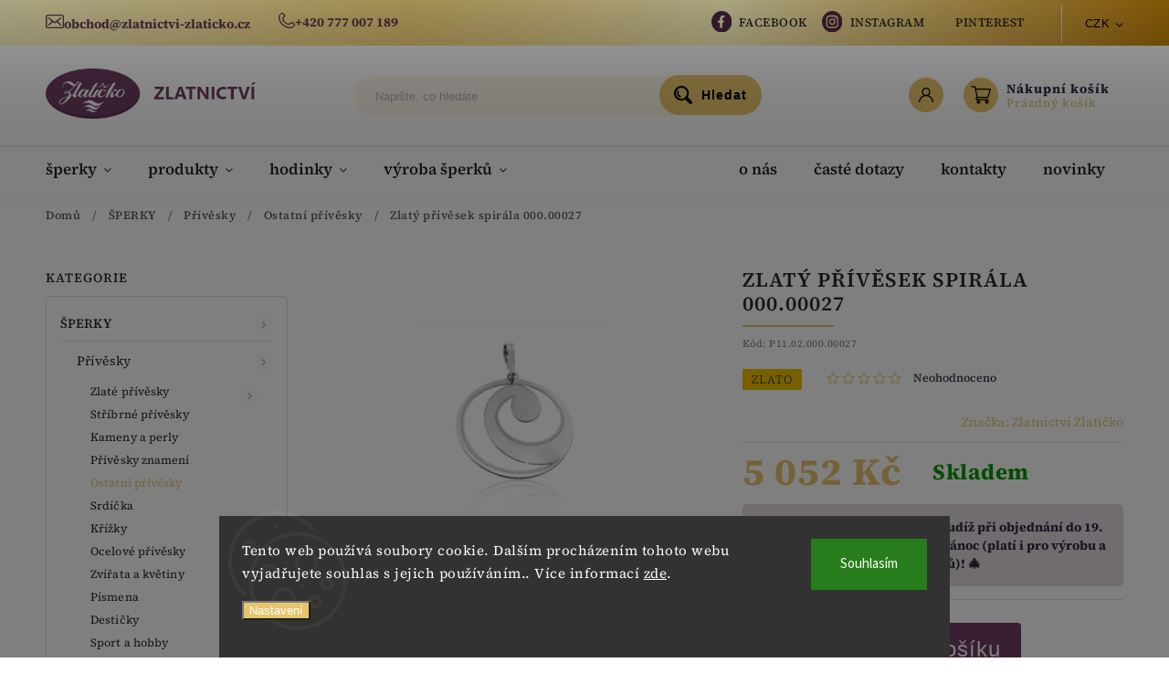

--- FILE ---
content_type: text/css; charset=utf-8
request_url: https://cdn.myshoptet.com/prj/dist/master/cms/templates/frontend_templates/shared/css/font-face/source-serif-4.css
body_size: 125
content:
/* Source Serif 4 - Light 300 */
@font-face {
    font-display: swap;
    font-family: 'Source Serif 4';
    font-style: normal;
    font-weight: 300;
    src: url('../../fonts/source-serif-4/source-serif-4-300.woff2') format('woff2');
}

/* Source Serif 4 - Regular 400 */
@font-face {
    font-display: swap;
    font-family: 'Source Serif 4';
    font-style: normal;
    font-weight: 400;
    src: url('../../fonts/source-serif-4/source-serif-4-400.woff2') format('woff2');
}

/* Source Serif 4 - Medium 500 */
@font-face {
    font-display: swap;
    font-family: 'Source Serif 4';
    font-style: normal;
    font-weight: 500;
    src: url('../../fonts/source-serif-4/source-serif-4-500.woff2') format('woff2');
}

/* Source Serif 4 - SemiBold 600 */
@font-face {
    font-display: swap;
    font-family: 'Source Serif 4';
    font-style: normal;
    font-weight: 600;
    src: url('../../fonts/source-serif-4/source-serif-4-600.woff2') format('woff2');
}

/* Source Serif 4 - Bold 700 */
@font-face {
    font-display: swap;
    font-family: 'Source Serif 4';
    font-style: normal;
    font-weight: 700;
    src: url('../../fonts/source-serif-4/source-serif-4-700.woff2') format('woff2');
}

/* Source Serif 4 - Black 900 */
@font-face {
    font-display: swap;
    font-family: 'Source Serif 4';
    font-style: normal;
    font-weight: 900;
    src: url('../../fonts/source-serif-4/source-serif-4-900.woff2') format('woff2');
}


--- FILE ---
content_type: image/svg+xml
request_url: https://582314.myshoptet.com/user/documents/upload/includes/icons/phone-ico.svg
body_size: 550
content:
<svg data-name="Group 104" xmlns="http://www.w3.org/2000/svg" width="18.003" height="18" viewBox="0 0 18.003 18">
    <defs>
        <clipPath id="eyagj8zcta">
            <path data-name="Rectangle 76" style="fill:#502a46" d="M0 0h18.003v18H0z"/>
        </clipPath>
    </defs>
    <g data-name="Group 103" style="clip-path:url(#eyagj8zcta)">
        <path data-name="Path 219" d="M12.231 20.444c-3.017 0-6.129-1.727-8.343-3.951C.8 13.39-1.311 8.526.943 4.652a.693.693 0 1 1 1.2.7c-1.884 3.238.014 7.439 2.73 10.166 2.736 2.747 6.956 4.679 10.217 2.8a.693.693 0 0 1 .692 1.2 7.012 7.012 0 0 1-3.547.929" transform="translate(0 -2.444)" style="fill:#502a46"/>
        <path data-name="Path 220" d="M19.361 16.08a.693.693 0 0 1-.489-1.183.932.932 0 0 0 0-1.316l-1.207-1.206a.952.952 0 0 0-1.315 0c-.987.988-2.361 2.042-4.243 1.423a11.043 11.043 0 0 1-5.375-5.376c-.617-1.881.436-3.255 1.423-4.241a.931.931 0 0 0 0-1.316L6.948 1.658a.952.952 0 0 0-1.315 0 .693.693 0 1 1-.98-.979A2.3 2.3 0 0 1 6.289 0a2.3 2.3 0 0 1 1.639.679l1.207 1.206a2.317 2.317 0 0 1 0 3.276c-.911.91-1.444 1.739-1.087 2.83a9.78 9.78 0 0 0 4.49 4.49c1.09.357 1.92-.175 2.831-1.086a2.313 2.313 0 0 1 3.275 0l1.207 1.205a2.319 2.319 0 0 1 0 3.275.688.688 0 0 1-.489.2" transform="translate(-2.524)" style="fill:#502a46"/>
    </g>
</svg>


--- FILE ---
content_type: image/svg+xml
request_url: https://582314.myshoptet.com/user/documents/upload/includes/icons/insta-ico.svg
body_size: 414
content:
<svg data-name="Group 186" xmlns="http://www.w3.org/2000/svg" width="22.508" height="22.508" viewBox="0 0 22.508 22.508">
    <defs>
        <clipPath id="o7wtcmfara">
            <path data-name="Rectangle 146" style="fill:#502a46" d="M0 0h22.508v22.508H0z"/>
        </clipPath>
    </defs>
    <g data-name="Group 182" style="clip-path:url(#o7wtcmfara)">
        <path data-name="Path 456" d="M14.069 11.9a2.082 2.082 0 1 0 2.081 2.081 2.084 2.084 0 0 0-2.081-2.081" transform="translate(-2.761 -2.74)" style="fill:#502a46"/>
        <path data-name="Path 457" d="M15.652 7.642h-5.268a2.725 2.725 0 0 0-2.722 2.722v5.269a2.726 2.726 0 0 0 2.722 2.722h5.268a2.725 2.725 0 0 0 2.722-2.722v-5.269a2.725 2.725 0 0 0-2.722-2.722m-2.579 8.606A3.25 3.25 0 1 1 16.323 13a3.253 3.253 0 0 1-3.25 3.25m3.439-5.95a.774.774 0 1 1 .774-.774.774.774 0 0 1-.774.774" transform="translate(-1.765 -1.76)" style="fill:#502a46"/>
        <path data-name="Path 458" d="M11.254 0a11.254 11.254 0 1 0 11.254 11.254A11.254 11.254 0 0 0 11.254 0m6.6 13.872a3.968 3.968 0 0 1-3.964 3.963H8.62a3.968 3.968 0 0 1-3.964-3.963V8.6A3.968 3.968 0 0 1 8.62 4.64h5.268a3.968 3.968 0 0 1 3.964 3.96z" style="fill:#502a46"/>
    </g>
</svg>


--- FILE ---
content_type: application/javascript; charset=utf-8
request_url: https://www.zlatnictvi-zlaticko.cz/user/documents/script.js?v=1.17
body_size: 3369
content:
 jQuery(document).ready(function () {

   jQuery(".surcharge-list").each(function () {
     var name = jQuery(this).find("select").attr("data-parameter-name");
     var ID = jQuery(this).find("select").attr("data-parameter-id");
     var BoxOfVariant = "<div id='box-" + ID + "' class='BoxWrap'>";
     BoxOfVariant += "<h2>" + name + "</h2>";
     BoxOfVariant += "<div class='BoxHolder'>";

     jQuery(this).find("select option").each(function () {
       var OptitionId = jQuery(this).val();
       if (jQuery.isNumeric(OptitionId)) {
         var OptitionName = jQuery(this).text();
         var OptitionPrice = jQuery(this).attr("data-surcharge-final-price");
         BoxOfVariant += "<div id='box-optition-" + OptitionId + "' class='BoxElement' data-select-id='" + ID + "' data-optition-id='" + OptitionId + "' data-optition-price='" + OptitionPrice + "'>";
         BoxOfVariant += "<div class='boxtext'>";
         BoxOfVariant += "<span class='name'>" + OptitionName + "</span>";
         BoxOfVariant += "</div>";
         BoxOfVariant += "</div>";
       }
     });
     BoxOfVariant += "</div>";
     jQuery(BoxOfVariant).insertBefore(".p-info-wrapper .detail-parameters");
     jQuery(this).hide();
   });

   function ReCount() {
    var originalPrice = parseInt(jQuery(".calculated-price").data("original-price"));
    var FinalPrice = originalPrice;
    jQuery(".BoxHolder").find(".BoxElement.active").each(function () {
        var optionPrice = parseInt(jQuery(this).data("optition-price"));
        FinalPrice += optionPrice;
    });
    jQuery(".calculated-price").text(FinalPrice + " Kč");
}

// Přidáno: Upravené načítání počáteční ceny
var initialPriceText = jQuery(".calculated-price").text(); // Získá text, např. "6 750 Kč"
var initialPriceNumber = initialPriceText.replace(/\D/g,''); // Odstraní vše kromě čísel, výsledek: "6750"
var initialPrice = parseInt(initialPriceNumber); // Převede na celé číslo
jQuery(".calculated-price").data("original-price", initialPrice);

ReCount();

jQuery(".BoxElement").click(function () {
    var ClickSlectId = jQuery(this).attr("data-select-id");
    var ClickOptitionId = jQuery(this).attr("data-optition-id");
    jQuery(".parameter-id-" + ClickSlectId).val(ClickOptitionId);
    jQuery("#box-" + ClickSlectId + " .BoxElement").removeClass("active");
    jQuery(this).addClass("active");
    ReCount();
});


   jQuery(".BoxHolder").on("change", ".BoxElement.active", function () {
     var newSurcharge = parseInt(jQuery(this).attr("data-surcharge-final-price"));
     if (!isNaN(newSurcharge)) {
       ReCount();
     }
   });

   var pismo_strany = jQuery(`
<div id="text-wrapper" class="hidden">
<div id="font-style" class="text-wraper-inner hidden">
    <div class="text-wraper-header"><span>Font písma</span></div>
    <div class="text-wraper-TextArea fonts">
	<img id="vanessa" src="/user/documents/upload/vanesa.png">
	<img id="balmolar" src="/user/documents/upload/balmolar.png">
	<img id="minion" src="/user/documents/upload/minion.png">
<img id="franklin" src="/user/documents/upload/franklin.png">
	<img id="corsiva" src="/user/documents/upload/corsiva.png">
	<img id="insula" src="/user/documents/upload/insula.png">
</div>

  </div>
</div>`).insertBefore(".detail-parameters ");

   var text_pole1 = jQuery(".dkLabNoteDetailDiv:nth-child(1)");
   var text_pole2 = jQuery(".dkLabNoteDetailDiv:nth-child(2");
   if (text_pole1.length > 0) {
     jQuery(".dkLabNoteDetailDiv:first-child").attr("id", "text-wrapper-one");
     jQuery(".dkLabNoteDetailDiv:first-child").addClass("text-wrapper-inner hidden");
   }
   if (text_pole2.length > 0) {
     jQuery(".dkLabNoteDetailDiv:nth-child(2)").attr("id", "new-text-wrapper-two");
     jQuery(".dkLabNoteDetailDiv:nth-child(2)").addClass("text-wrapper-inner hidden");
   }

   var text_pole0 = jQuery("#dkLabNoteDetailWrapper").detach();
   text_pole0.insertAfter("#font-style");

   function insertCustomTextArea() {
     if ($('.custom-text-area').length === 0) {
       var htmlContent = `<div class="custom-text-area">
        <div class="dkLabNoteDetailDiv text-wrapper-inner" id="new-text-wrapper-one">
            <div class="dkLabNoteHeader"><span>Strana 1</span></div>
            <textarea class="dkLabNote dkLabNoteTextArea noteShadow" rows="3" cols="50" placeholder="Vložit poznámku k produktu..." maxlength="5000"></textarea>
        </div>

        <div class="dkLabNoteDetailDiv text-wrapper-inner" id="new-text-wrapper-two">
            <div class="dkLabNoteHeader"><span>Strana 2</span></div>
            <textarea class="dkLabNote dkLabNoteTextArea noteShadow" rows="3" cols="50" placeholder="Vložit poznámku k produktu..." maxlength="5000"></textarea>
        </div>
    </div>`;

       jQuery(htmlContent).insertAfter('#dkLabNoteDetailWrapper');
     }
   }

   jQuery("#vanessa").click(function () {
     jQuery('.dkLabNoteTextArea').css("font-family", "Vanesa1, sans-serif");
     jQuery('.dkLabNoteTextArea').css("font-weight", "bold");
     jQuery('.dkLabNoteTextArea').css("font-size", "22px");
     jQuery('.dkLabNoteTextArea').css("line-height", "1.5");
   });
   jQuery("#balmolar").click(function () {
     jQuery('.dkLabNoteTextArea').css("font-family", "'Balmoral', sans-serif");
     jQuery('.dkLabNoteTextArea').css("font-weight", "normal");
     jQuery('.dkLabNoteTextArea').css("font-size", "32px");
     jQuery('.dkLabNoteTextArea').css("line-height", "1.2");
   });
   jQuery("#minion").click(function () {
     jQuery('.dkLabNoteTextArea').css("font-family", "Minion Semibold");
     jQuery('.dkLabNoteTextArea').css("font-weight", "normal");
     jQuery('.dkLabNoteTextArea').css("font-size", "30px");
     jQuery('.dkLabNoteTextArea').css("line-height", "1");
   });
   jQuery("#franklin").click(function () {
     jQuery('.dkLabNoteTextArea').css("font-family", "sans-serif");
     jQuery('.dkLabNoteTextArea').css("font-weight", "normal");
     jQuery('.dkLabNoteTextArea').css("font-size", "26px");
     jQuery('.dkLabNoteTextArea').css("line-height", "1");
   });
   jQuery("#corsiva").click(function () {
     jQuery('.dkLabNoteTextArea').css("font-family", "'Corsiva', sans-serif");
     jQuery('.dkLabNoteTextArea').css("font-weight", "normal");
     jQuery('.dkLabNoteTextArea').css("font-size", "25px");
     jQuery('.dkLabNoteTextArea').css("line-height", "1.5");
   });
   jQuery("#insula").click(function () {
     jQuery('.dkLabNoteTextArea').css("font-family", "Insula");
     jQuery('.dkLabNoteTextArea').css("font-weight", "normal");
     jQuery('.dkLabNoteTextArea').css("font-size", "22px");
     jQuery('.dkLabNoteTextArea').css("line-height", "1.5");
   });

   $(".BoxElement").click(function () {
     if ($(this).attr("id") === "box-optition-509") {
       $("#text-wrapper").addClass("hidden");
     } else {
       $("#text-wrapper").removeClass("hidden");
     }
   });

   jQuery("#dkLabNoteMainWrapper").addClass("hidden");
   var originalValue = $(".parameter-id-26").val();

   $('.BoxElement').click(function () {
     insertCustomTextArea();

     function updateTextWrapperOne() {
       var textOne = $('#new-text-wrapper-one textarea').val();
       var textTwo = $('#new-text-wrapper-two textarea').val();
       /*var combinedText = 'Strana1: ' + textOne + " " + ' Strana2: ' + textTwo;
       $('#text-wrapper-one textarea').val(combinedText);*/
     }
	   
	  jQuery('.text-wraper-TextArea img').click(function() {
        var imageId = jQuery(this).attr('id');
        var imageName = imageId.charAt(0).toUpperCase() + imageId.slice(1); // Capitalize the first letter
        jQuery('#text-wrapper-one .dkLabNoteTextArea').val('Font: ' + imageName);
    });

     // Naslouchání změnám v textových polích new-text-wrapper-one a new-text-wrapper-two
     $('#new-text-wrapper-one textarea, #new-text-wrapper-two textarea').on('input', function () {
       updateTextWrapperOne();
     });
   });


   jQuery(".BoxElement").click(function () {
     var id = jQuery(this).attr("id");
     switch (id) {
	   case "box-optition-597": //Gravírování textu na krabičku GTK190 
	   case "box-optition-840": //Gravírování textu na krabičky
	   case "box-optition-849": //Gravírování textu na krabičku GTK190 
       case "box-optition-518":
       case "box-optition-579": // Rytí na jednu stranu - text
       case "box-optition-582": // Rytí na 1stranu hodinek (né vnitřní)
       case "box-optition-588": // Rytí na vnitřní stranu hodinek – pod víčko
       case "box-optition-609": // Rytí do snubních prstenů
       case "box-optition-612": // Rytí času variantou L1
       case "box-optition-615": // Rytí času variantou L2
       case "box-optition-618": // Rytí zadní strany hodinek
       case "box-optition-636": // Rytí textu na pero RP450
       case "box-optition-639": // Rytí knoflíčků - text
       case "box-optition-642": // Rytí na zapalovač 1strana – text
       case "box-optition-648": // Rytí času variantou L3
	   case "box-optition-843": // Rytí času variantou L4 
	   case "box-optition-837": // Rytí + obrázek
	   case "box-optition-1091": // Rytí + obrázek
	   case "box-optition-1094": // Rytí + obrázek
	   case "box-optition-1097": // Rytí + obrázek
	   case "box-optition-1100": // Rytí + obrázek
       case "box-optition-651": // Rytí na vrchní stranu - text
       case "box-optition-654": // Rytí na spodní stranu - text
       case "box-optition-657": // Rytí pečetního prstenu - text
       case "box-optition-660": // Rytí textu
       case "box-optition-621": // Luxusní dárková krabička na šperky - možnost vlastního textu BM01
       case "box-optition-624": //Luxusní krabička na šperky - možnost vlastního textu BC01
       case "box-optition-627": //Luxusní krabička na šperky - možnost vlastního textu BA11	
         jQuery("#new-text-wrapper-one").removeClass("hidden");
         jQuery("#new-text-wrapper-two").addClass("hidden");
         jQuery("#font-style").removeClass("hidden");
         break;
       case "box-optition-521":
       case "box-optition-585": //Rytí na 2strany hodinek (né vnitřní)
       case "box-optition-591": //Rytí na dvě strany - text	
       case "box-optition-645": //Rytí na zapalovač 2strany 

         jQuery("#new-text-wrapper-one").removeClass("hidden");
         jQuery("#new-text-wrapper-two").removeClass("hidden");
         jQuery("#font-style").removeClass("hidden");
         break;
       default:
         jQuery("#new-text-wrapper-one").addClass("hidden");
         jQuery("#new-text-wrapper-two").addClass("hidden");
         jQuery("#font-style").addClass("hidden");
         break;
     }

     var nahled = jQuery(".parameter-id-26").detach();
     if (nahled.length > 0) {
       jQuery("#text-wrapper").append(nahled);
       jQuery(".parameter-id-26").val(originalValue);
     }

     var obrazek = jQuery("#dkLabNoteMainWrapper").detach();
     obrazek.insertBefore(".parameter-id-26");

     function toggleTextWrapperVisibility() {
       if ($('#box-optition-834').hasClass('active')) {
         $('#text-wrapper').addClass('hidden');
       } else {
         $('#text-wrapper').removeClass('hidden');
       }
     }

     // Check and set the initial visibility of #text-wrapper
     toggleTextWrapperVisibility();

     // Event handler for clicks on #box-optition-834
     $('#box-optition-834').click(function () {
       // Toggle the 'active' class
       $(this).toggleClass('active');

       // Update the visibility of #text-wrapper
       toggleTextWrapperVisibility();
     });
   });

   $(".BoxElement").click(function () {
     var elementId = jQuery(this).attr("id");
     switch (elementId) {
       case "box-optition-512":
       case "box-optition-515":
       case "box-optition-672": //Obrázek a text
	   case "box-optition-837": //Obrázek a text
	   case "box-optition-1091": //Obrázek a text
	   case "box-optition-1094": //Obrázek a text
	   case "box-optition-1097": //Obrázek a text
	   case "box-optition-1100": //Obrázek a text
       case "box-optition-603":
       case "box-optition-606": //dva obrázky
       case "box-optition-597": //Gravírování textu na krabičku GTK190 
	   case "box-optition-840": //Gravírování textu na krabičku GTK190 
			 case "box-optition-849": //Gravírování textu na krabičku GTK190 
       case "box-optition-633": //Obrázek na dvě strany

         $("#dkLabNoteMainWrapper").removeClass("hidden");
         break;
       default:
         $("#dkLabNoteMainWrapper").addClass("hidden");
     }
   });


   $(".BoxElement").click(function () {
     var elementId2 = jQuery(this).attr("id");
     $("#dkLabNoteMainWrapper h4").remove(); // Odebrat nadpis H3, pokud existuje
     $("#font-style h4").remove();

     switch (elementId2) {
       case "box-optition-512":
       case "box-optition-603":

         $("#dkLabNoteMainWrapper").prepend("<h4>Obrázek 1 strana<br>Vložte jeden obrázek</h4>");
         break;

       case "box-optition-606": //dva obrázky
       case "box-optition-515": //dva obrázky
       case "box-optition-633": //Obrázek na dvě strany
         $("#dkLabNoteMainWrapper").prepend("<h4>Obrázek 2 strany<br>Vložte dva obrázky</h4>");
         break;

      case "box-optition-672": //Obrázek a text
	   case "box-optition-837": //Obrázek a text
	   case "box-optition-1091": //Obrázek a text
	   case "box-optition-1094": //Obrázek a text
	   case "box-optition-1097": //Obrázek a text
	   case "box-optition-1100": //Obrázek a text
         $("#dkLabNoteMainWrapper").prepend("<h4>Obrázek 1 strana<br>Text druhá strana</h4>");
         break;
       case "box-optition-518":
       case "box-optition-579": // Rytí na jednu stranu - text
       case "box-optition-582": // Rytí na 1stranu hodinek (né vnitřní)
       case "box-optition-588": // Rytí na vnitřní stranu hodinek – pod víčko
       case "box-optition-609": // Rytí do snubních prstenů
       case "box-optition-612": // Rytí času variantou L1
       case "box-optition-615": // Rytí času variantou L2
       case "box-optition-618": // Rytí zadní strany hodinek
       case "box-optition-636": // Rytí textu na pero RP450
       case "box-optition-639": // Rytí knoflíčků - text
       case "box-optition-642": // Rytí na zapalovač 1strana – text
       case "box-optition-648": // Rytí času variantou L3
	   case "box-optition-843": // Rytí času variantou L4
       case "box-optition-651": // Rytí na vrchní stranu - text
       case "box-optition-654": // Rytí na spodní stranu - text
       case "box-optition-657": // Rytí pečetního prstenu - text
       case "box-optition-660": // Rytí textu
       case "box-optition-621": // Luxusní dárková krabička na šperky - možnost vlastního textu BM01
       case "box-optition-624": //Luxusní krabička na šperky - možnost vlastního textu BC01
       case "box-optition-627": //Luxusní krabička na šperky - možnost vlastního textu BA11	
	         
         $("#font-style").prepend("<h4>Text 1 strany<br>Vložte Váš text</h4>");
         break;
       case "box-optition-521":
       case "box-optition-585": //Rytí na 2strany hodinek (né vnitřní)
       case "box-optition-591": //Rytí na dvě strany - text
       case "box-optition-645": //Rytí na zapalovač 2strany 
         $("#font-style").prepend("<h4>Text 2 strany<br>Vložte Váš text</h4>");
         break;
     }
   });


   jQuery('<h3>Budete chtít náhled gravírování?</h3>').insertBefore(".parameter-id-26");
 });

 $(document).ready(function () {
   $('#box-optition-512, #box-optition-515, #box-optition-672, #box-optition-837, #box-optition-843, #box-optition-518, #box-optition-521, #box-optition-603, #box-optition-597, #box-optition-840, case "box-optition-849", #box-optition-606, #box-optition-633, #box-optition-579, #box-optition-582, #box-optition-588, #box-optition-609, #box-optition-612, #box-optition-615, #box-optition-618, #box-optition-636, #box-optition-639, #box-optition-642, #box-optition-648, #box-optition-651, #box-optition-654, #box-optition-657, #box-optition-660, #box-optition-621, #box-optition-624, #box-optition-627, #box-optition-585, #box-optition-591, #box-optition-645').on('click', function () {
     $('html, body').animate({
       scrollTop: $('#text-wrapper').offset().top - 100 // Adjust scroll value here
     }, 1000);
   });


   // Kontrola, zda v #box-48 je pouze jeden div
   if ($('#box-48 > .BoxHolder > div').length === 1 && $('#box-48 > .BoxHolder > div').is('#box-optition-594')) {
     // Skrýt element #text-wrapper
     $('#text-wrapper').hide();
   }

 });


--- FILE ---
content_type: application/javascript; charset=utf-8
request_url: https://www.zlatnictvi-zlaticko.cz/user/documents/upload/digitalka.js?v=1.2
body_size: 1193
content:
/*** OBRÁZEK V DETAILU ČLÁNKU ***/
$(document).ready(function () {
  setTimeout(function () {
      var pageType = dataLayer?.[0]?.shoptet?.pageType || "";
      if (pageType !== "article") return;

      var imageSpan = document.querySelector("span[itemprop='image']");
      if (!imageSpan) return;

      var imageMeta = imageSpan.querySelector("meta[itemprop='url']");
      if (!imageMeta) return;

      var imageUrl = imageMeta.getAttribute("content");
      if (!imageUrl) return;

      var imgElement = document.createElement("img");
      imgElement.src = imageUrl;
      imgElement.alt = "Obrázek z článku";
      imgElement.style.display = "inline";
      imgElement.style.margin = "10px auto";
      imgElement.style.maxWidth = "50%";

      var timeElement = document.querySelector("time");
      if (timeElement) {
          timeElement.insertAdjacentElement("afterend", imgElement);
      }
  }, 200);
});



document.addEventListener("DOMContentLoaded", function () {
  var links = document.querySelectorAll(".custom-footer__articles a"); // Select all links within the specified class
  links.forEach(function (link) {
    if (link.href.includes("instagram.com")) {
      // Check if the link href contains 'instagram.com'
      link.parentElement.style.display = "none"; // Hide the parent LI element
      console.log("Instagram link found and hidden:", link.href); // Log the href value to the console
    }
  });
});

document.addEventListener("DOMContentLoaded", function () {
  var links = document.querySelectorAll(".custom-footer__articles a"); // Select all links within the specified class
  links.forEach(function (link) {
    if (link.href.includes("pinterest.com")) {
      // Check if the link href contains 'instagram.com'
      link.parentElement.style.display = "none"; // Hide the parent LI element
      console.log("Instagram link found and hidden:", link.href); // Log the href value to the console
    }
  });
});

document.addEventListener("DOMContentLoaded", function () {
  var links = document.querySelectorAll(".custom-footer__articles a"); // Select all links within the specified class
  links.forEach(function (link) {
    if (link.href.includes("facebook.com")) {
      // Check if the link href contains 'instagram.com'
      link.parentElement.style.display = "none"; // Hide the parent LI element
      console.log("Instagram link found and hidden:", link.href); // Log the href value to the console
    }
  });
});


/* NEW BLOG */
document.addEventListener('DOMContentLoaded', function() {
    setTimeout(function() {
        // Select the div with the specified class
        var blogWrapper = document.querySelector('.homepage-blog-wrapper.row.blog-wrapper');
        
        if (blogWrapper) {
            // Create a new div element with class "blog_center"
            var blogCenter = document.createElement('div');
            blogCenter.className = 'blog_center';
            
            // Create a new div element with class "blog_hh"
            var blogHh = document.createElement('div');
            blogHh.className = 'blog_hh';
            
            // Create a new h1 element with class "nadpis_blog"
            var heading = document.createElement('h1');
            heading.className = 'nadpis_blog';
            heading.textContent = 'Novinky a články';
            
            // Create a new hr element
            var hr = document.createElement('hr');
            
            // Create a new a element with class "archiv" and set its href and text
            var archiveLink = document.createElement('a');
            archiveLink.className = 'archiv';
            archiveLink.href = '/blog';
            archiveLink.textContent = 'archiv článků';
            
            // Append the heading, hr, and archive link to the blog_hh div
            blogHh.appendChild(heading);
            blogHh.appendChild(hr);
            blogHh.appendChild(archiveLink);
            
            // Append the blog_hh div to the blog_center div
            blogCenter.appendChild(blogHh);
            
            // Insert the blog_center div before the blogWrapper div
            blogWrapper.parentNode.insertBefore(blogCenter, blogWrapper);
        }
    }, 500); // Delay of 500ms
});

/* ZKRÁCENÍ TEXTU NA /BLOG */





/* backup 
$(document).ready(function () {
  if ($("body").length) {
    page_type = dataLayer[0].shoptet.pageType;
    if (page_type == "article") {
var imageUrl = document.querySelector("span[itemprop='image'] meta[itemprop='url']").getAttribute("content");

var imgElement = document.createElement("img");
imgElement.src = imageUrl;

var imageWidth = document.querySelector("span[itemprop='image'] meta[itemprop='width']").getAttribute("content");
var imageHeight = document.querySelector("span[itemprop='image'] meta[itemprop='height']").getAttribute("content");
imgElement.width = imageWidth;
imgElement.height = imageHeight;

var h1Element = document.querySelector("h1[itemprop='headline']");
h1Element.insertAdjacentElement("afterend", imgElement);
}
}
});*/

--- FILE ---
content_type: image/svg+xml
request_url: https://582314.myshoptet.com/user/documents/upload/includes/icons/facebook-ico.svg
body_size: 277
content:
<svg xmlns="http://www.w3.org/2000/svg" width="22.508" height="22.508" viewBox="0 0 22.508 22.508">
    <defs>
        <clipPath id="1ssoj7q47a">
            <path data-name="Rectangle 147" style="fill:#502a46" d="M0 0h22.508v22.508H0z"/>
        </clipPath>
    </defs>
    <g data-name="Group 184" style="clip-path:url(#1ssoj7q47a)">
        <path data-name="Path 459" d="M11.254 0a11.254 11.254 0 1 0 11.254 11.254A11.254 11.254 0 0 0 11.254 0m3.19 7.054h-1.066A1.221 1.221 0 0 0 12 8.374v1.584h2.343L13.97 12.4H12v5.266H9.361V12.4H7.216V9.958h2.145V8.1a2.981 2.981 0 0 1 3.191-3.29 12.954 12.954 0 0 1 1.891.165z" style="fill:#502a46"/>
    </g>
</svg>
